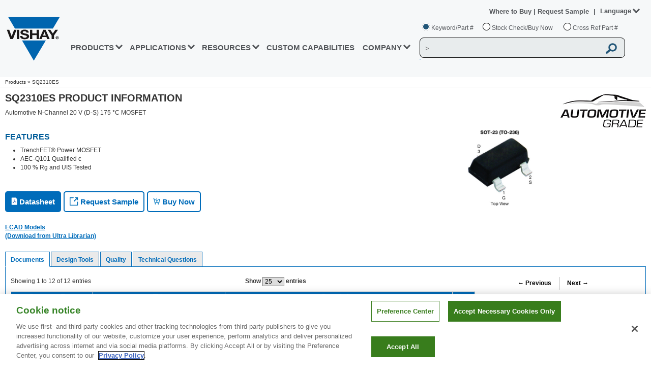

--- FILE ---
content_type: application/javascript
request_url: https://www.vishay.com/_next/static/chunks/3929-1b63213a4f6e240b7c55.js
body_size: 16002
content:
(self.webpackChunk_N_E=self.webpackChunk_N_E||[]).push([[3929],{63349:function(e,t,n){"use strict";function o(e){if(void 0===e)throw new ReferenceError("this hasn't been initialised - super() hasn't been called");return e}n.d(t,{Z:function(){return o}})},6610:function(e,t,n){"use strict";function o(e,t){if(!(e instanceof t))throw new TypeError("Cannot call a class as a function")}n.d(t,{Z:function(){return o}})},5991:function(e,t,n){"use strict";function o(e,t){for(var n=0;n<t.length;n++){var o=t[n];o.enumerable=o.enumerable||!1,o.configurable=!0,"value"in o&&(o.writable=!0),Object.defineProperty(e,o.key,o)}}function r(e,t,n){return t&&o(e.prototype,t),n&&o(e,n),e}n.d(t,{Z:function(){return r}})},96156:function(e,t,n){"use strict";function o(e,t,n){return t in e?Object.defineProperty(e,t,{value:n,enumerable:!0,configurable:!0,writable:!0}):e[t]=n,e}n.d(t,{Z:function(){return o}})},77608:function(e,t,n){"use strict";function o(e){return(o=Object.setPrototypeOf?Object.getPrototypeOf:function(e){return e.__proto__||Object.getPrototypeOf(e)})(e)}n.d(t,{Z:function(){return o}})},65255:function(e,t,n){"use strict";function o(e,t){return(o=Object.setPrototypeOf||function(e,t){return e.__proto__=t,e})(e,t)}function r(e,t){if("function"!==typeof t&&null!==t)throw new TypeError("Super expression must either be null or a function");e.prototype=Object.create(t&&t.prototype,{constructor:{value:e,writable:!0,configurable:!0}}),t&&o(e,t)}n.d(t,{Z:function(){return r}})},86089:function(e,t,n){"use strict";function o(e){return(o="function"===typeof Symbol&&"symbol"===typeof Symbol.iterator?function(e){return typeof e}:function(e){return e&&"function"===typeof Symbol&&e.constructor===Symbol&&e!==Symbol.prototype?"symbol":typeof e})(e)}n.d(t,{Z:function(){return u}});var r=n(63349);function u(e,t){return!t||"object"!==o(t)&&"function"!==typeof t?(0,r.Z)(e):t}},40217:function(e,t,n){!function(e,t){"use strict";function n(e,t,n,o,r,u,i){try{var l=e[u](i),s=l.value}catch(e){return void n(e)}l.done?t(s):Promise.resolve(s).then(o,r)}function o(e){return function(){var t=this,o=arguments;return new Promise((function(r,u){var i=e.apply(t,o);function l(e){n(i,r,u,l,s,"next",e)}function s(e){n(i,r,u,l,s,"throw",e)}l(void 0)}))}}function r(){return(r=Object.assign||function(e){for(var t=1;t<arguments.length;t++){var n=arguments[t];for(var o in n)Object.prototype.hasOwnProperty.call(n,o)&&(e[o]=n[o])}return e}).apply(this,arguments)}function u(e,t){if(null==e)return{};var n,o,r={},u=Object.keys(e);for(o=0;o<u.length;o++)n=u[o],t.indexOf(n)>=0||(r[n]=e[n]);return r}function i(e){var t=function(e,t){if("object"!=typeof e||null===e)return e;var n=e[Symbol.toPrimitive];if(void 0!==n){var o=n.call(e,t||"default");if("object"!=typeof o)return o;throw new TypeError("@@toPrimitive must return a primitive value.")}return("string"===t?String:Number)(e)}(e,"string");return"symbol"==typeof t?t:String(t)}t=t&&Object.prototype.hasOwnProperty.call(t,"default")?t.default:t;var l={init:"init"},s=function(e){var t=e.value;return void 0===t?"":t},a=function(){return t.createElement(t.Fragment,null,"\xa0")},c={Cell:s,width:150,minWidth:0,maxWidth:Number.MAX_SAFE_INTEGER};function d(){for(var e=arguments.length,t=new Array(e),n=0;n<e;n++)t[n]=arguments[n];return t.reduce((function(e,t){var n=t.style,o=t.className;return e=r({},e,{},u(t,["style","className"])),n&&(e.style=e.style?r({},e.style||{},{},n||{}):n),o&&(e.className=e.className?e.className+" "+o:o),""===e.className&&delete e.className,e}),{})}var f=function(e,t){return void 0===t&&(t={}),function(n){return void 0===n&&(n={}),[].concat(e,[n]).reduce((function(e,o){return function e(t,n,o){return"function"==typeof n?e({},n(t,o)):Array.isArray(n)?d.apply(void 0,[t].concat(n)):d(t,n)}(e,o,r({},t,{userProps:n}))}),{})}},p=function(e,t,n,o){return void 0===n&&(n={}),e.reduce((function(e,t){return t(e,n)}),t)},g=function(e,t,n){return void 0===n&&(n={}),e.forEach((function(e){e(t,n)}))};function v(e,t,n,o){e.findIndex((function(e){return e.pluginName===n})),t.forEach((function(t){e.findIndex((function(e){return e.pluginName===t}))}))}function m(e,t){return"function"==typeof e?e(t):e}function h(e){var n=t.useRef();return n.current=e,t.useCallback((function(){return n.current}),[])}var y="undefined"!=typeof document?t.useLayoutEffect:t.useEffect;function w(e,n){var o=t.useRef(!1);y((function(){o.current&&e(),o.current=!0}),n)}function R(e,t,n){return void 0===n&&(n={}),function(o,u){void 0===u&&(u={});var i="string"==typeof o?t[o]:o;if(void 0===i)throw console.info(t),new Error("Renderer Error \u261d\ufe0f");return b(i,r({},e,{column:t},n,{},u))}}function b(e,n){return function(e){return"function"==typeof e&&(t=Object.getPrototypeOf(e)).prototype&&t.prototype.isReactComponent;var t}(o=e)||"function"==typeof o||function(e){return"object"==typeof e&&"symbol"==typeof e.$$typeof&&["react.memo","react.forward_ref"].includes(e.$$typeof.description)}(o)?t.createElement(e,n):e;var o}function S(e,t,n){return void 0===n&&(n=0),e.map((function(e){return P(e=r({},e,{parent:t,depth:n})),e.columns&&(e.columns=S(e.columns,e,n+1)),e}))}function C(e){return G(e,"columns")}function P(e){var t=e.id,n=e.accessor,o=e.Header;if("string"==typeof n){t=t||n;var r=n.split(".");n=function(e){return function(e,t,n){if(!t)return e;var o,r="function"==typeof t?t:JSON.stringify(t),u=E.get(r)||function(){var e=function(e){return function e(t,n){if(void 0===n&&(n=[]),Array.isArray(t))for(var o=0;o<t.length;o+=1)e(t[o],n);else n.push(t);return n}(e).map((function(e){return String(e).replace(".","_")})).join(".").replace(z,".").replace(W,"").split(".")}(t);return E.set(r,e),e}();try{o=u.reduce((function(e,t){return e[t]}),e)}catch(e){}return void 0!==o?o:n}(e,r)}}if(!t&&"string"==typeof o&&o&&(t=o),!t&&e.columns)throw console.error(e),new Error('A column ID (or unique "Header" value) is required!');if(!t)throw console.error(e),new Error("A column ID (or string accessor) is required!");return Object.assign(e,{id:t,accessor:n}),e}function x(e,t){if(!t)throw new Error;return Object.assign(e,r({Header:a,Footer:a},c,{},t,{},e)),Object.assign(e,{originalWidth:e.width}),e}function B(e,t,n){void 0===n&&(n=function(){return{}});for(var o=[],u=e,i=0,l=function(){return i++},s=function(){var e={headers:[]},i=[],s=u.some((function(e){return e.parent}));u.forEach((function(o){var u,a=[].concat(i).reverse()[0];s&&(u=o.parent?r({},o.parent,{originalId:o.parent.id,id:o.parent.id+"_"+l(),headers:[o]},n(o)):x(r({originalId:o.id+"_placeholder",id:o.id+"_placeholder_"+l(),placeholderOf:o,headers:[o]},n(o)),t),a&&a.originalId===u.originalId?a.headers.push(o):i.push(u)),e.headers.push(o)})),o.push(e),u=i};u.length;)s();return o.reverse()}var E=new Map;function I(){for(var e=arguments.length,t=new Array(e),n=0;n<e;n++)t[n]=arguments[n];for(var o=0;o<t.length;o+=1)if(void 0!==t[o])return t[o]}function F(e){if("function"==typeof e)return e}function G(e,t){var n=[];return function e(o){o.forEach((function(o){o[t]?e(o[t]):n.push(o)}))}(e),n}function A(e,t){var n=t.manualExpandedKey,o=t.expanded,r=t.expandSubRows,u=void 0===r||r,i=[];return e.forEach((function(e){return function e(t,r){void 0===r&&(r=!0),t.isExpanded=t.original&&t.original[n]||o[t.id],t.canExpand=t.subRows&&!!t.subRows.length,r&&i.push(t),t.subRows&&t.subRows.length&&t.isExpanded&&t.subRows.forEach((function(t){return e(t,u)}))}(e)})),i}function k(e,t,n){return F(e)||t[e]||n[e]||n.text}function H(e,t,n){return e?e(t,n):void 0===t}function O(){throw new Error("React-Table: You have not called prepareRow(row) one or more rows you are attempting to render.")}var T=null,z=/\[/g,W=/\]/g,j=function(e){return r({role:"table"},e)},M=function(e){return r({role:"rowgroup"},e)},_=function(e,t){var n=t.column;return r({key:"header_"+n.id,colSpan:n.totalVisibleHeaderCount,role:"columnheader"},e)},N=function(e,t){var n=t.column;return r({key:"footer_"+n.id,colSpan:n.totalVisibleHeaderCount},e)},L=function(e,t){return r({key:"headerGroup_"+t.index,role:"row"},e)},D=function(e,t){return r({key:"footerGroup_"+t.index},e)},V=function(e,t){return r({key:"row_"+t.row.id,role:"row"},e)},X=function(e,t){var n=t.cell;return r({key:"cell_"+n.row.id+"_"+n.column.id,role:"cell"},e)};function q(){return{useOptions:[],stateReducers:[],useControlledState:[],columns:[],columnsDeps:[],allColumns:[],allColumnsDeps:[],accessValue:[],materializedColumns:[],materializedColumnsDeps:[],useInstanceAfterData:[],visibleColumns:[],visibleColumnsDeps:[],headerGroups:[],headerGroupsDeps:[],useInstanceBeforeDimensions:[],useInstance:[],prepareRow:[],getTableProps:[j],getTableBodyProps:[M],getHeaderGroupProps:[L],getFooterGroupProps:[D],getHeaderProps:[_],getFooterProps:[N],getRowProps:[V],getCellProps:[X],useFinalInstance:[]}}l.resetHiddenColumns="resetHiddenColumns",l.toggleHideColumn="toggleHideColumn",l.setHiddenColumns="setHiddenColumns",l.toggleHideAllColumns="toggleHideAllColumns";var Z=function(e){e.getToggleHiddenProps=[K],e.getToggleHideAllColumnsProps=[U],e.stateReducers.push($),e.useInstanceBeforeDimensions.push(J),e.headerGroupsDeps.push((function(e,t){var n=t.instance;return[].concat(e,[n.state.hiddenColumns])})),e.useInstance.push(Y)};Z.pluginName="useColumnVisibility";var K=function(e,t){var n=t.column;return[e,{onChange:function(e){n.toggleHidden(!e.target.checked)},style:{cursor:"pointer"},checked:n.isVisible,title:"Toggle Column Visible"}]},U=function(e,t){var n=t.instance;return[e,{onChange:function(e){n.toggleHideAllColumns(!e.target.checked)},style:{cursor:"pointer"},checked:!n.allColumnsHidden&&!n.state.hiddenColumns.length,title:"Toggle All Columns Hidden",indeterminate:!n.allColumnsHidden&&n.state.hiddenColumns.length}]};function $(e,t,n,o){if(t.type===l.init)return r({hiddenColumns:[]},e);if(t.type===l.resetHiddenColumns)return r({},e,{hiddenColumns:o.initialState.hiddenColumns||[]});if(t.type===l.toggleHideColumn){var u=(void 0!==t.value?t.value:!e.hiddenColumns.includes(t.columnId))?[].concat(e.hiddenColumns,[t.columnId]):e.hiddenColumns.filter((function(e){return e!==t.columnId}));return r({},e,{hiddenColumns:u})}return t.type===l.setHiddenColumns?r({},e,{hiddenColumns:m(t.value,e.hiddenColumns)}):t.type===l.toggleHideAllColumns?r({},e,{hiddenColumns:(void 0!==t.value?t.value:!e.hiddenColumns.length)?o.allColumns.map((function(e){return e.id})):[]}):void 0}function J(e){var n=e.headers,o=e.state.hiddenColumns;t.useRef(!1).current;var r=0;n.forEach((function(e){return r+=function e(t,n){t.isVisible=n&&!o.includes(t.id);var r=0;return t.headers&&t.headers.length?t.headers.forEach((function(n){return r+=e(n,t.isVisible)})):r=t.isVisible?1:0,t.totalVisibleHeaderCount=r,r}(e,!0)}))}function Y(e){var n=e.columns,o=e.flatHeaders,r=e.dispatch,u=e.allColumns,i=e.getHooks,s=e.state.hiddenColumns,a=e.autoResetHiddenColumns,c=void 0===a||a,d=h(e),p=u.length===s.length,g=t.useCallback((function(e,t){return r({type:l.toggleHideColumn,columnId:e,value:t})}),[r]),v=t.useCallback((function(e){return r({type:l.setHiddenColumns,value:e})}),[r]),m=t.useCallback((function(e){return r({type:l.toggleHideAllColumns,value:e})}),[r]),y=f(i().getToggleHideAllColumnsProps,{instance:d()});o.forEach((function(e){e.toggleHidden=function(t){r({type:l.toggleHideColumn,columnId:e.id,value:t})},e.getToggleHiddenProps=f(i().getToggleHiddenProps,{instance:d(),column:e})}));var R=h(c);w((function(){R()&&r({type:l.resetHiddenColumns})}),[r,n]),Object.assign(e,{allColumnsHidden:p,toggleHideColumn:g,setHiddenColumns:v,toggleHideAllColumns:m,getToggleHideAllColumnsProps:y})}var Q={},ee={},te=function(e,t,n){return e},ne=function(e,t){return e.subRows||[]},oe=function(e,t,n){return""+(n?[n.id,t].join("."):t)},re=function(e){return e};function ue(e){var t=e.initialState,n=void 0===t?Q:t,o=e.defaultColumn,i=void 0===o?ee:o,l=e.getSubRows,s=void 0===l?ne:l,a=e.getRowId,c=void 0===a?oe:a,d=e.stateReducer,f=void 0===d?te:d,p=e.useControlledState,g=void 0===p?re:p;return r({},u(e,["initialState","defaultColumn","getSubRows","getRowId","stateReducer","useControlledState"]),{initialState:n,defaultColumn:i,getSubRows:s,getRowId:c,stateReducer:f,useControlledState:g})}function ie(e,t){void 0===t&&(t=0);var n=0,o=0,r=0,u=0;return e.forEach((function(e){var i=e.headers;if(e.totalLeft=t,i&&i.length){var l=ie(i,t),s=l[0],a=l[1],c=l[2],d=l[3];e.totalMinWidth=s,e.totalWidth=a,e.totalMaxWidth=c,e.totalFlexWidth=d}else e.totalMinWidth=e.minWidth,e.totalWidth=Math.min(Math.max(e.minWidth,e.width),e.maxWidth),e.totalMaxWidth=e.maxWidth,e.totalFlexWidth=e.canResize?e.totalWidth:0;e.isVisible&&(t+=e.totalWidth,n+=e.totalMinWidth,o+=e.totalWidth,r+=e.totalMaxWidth,u+=e.totalFlexWidth)})),[n,o,r,u]}function le(e){var t=e.data,n=e.rows,o=e.flatRows,r=e.rowsById,u=e.column,i=e.getRowId,l=e.getSubRows,s=e.accessValueHooks,a=e.getInstance;t.forEach((function(e,c){return function e(n,c,d,f,g){void 0===d&&(d=0);var v=n,m=i(n,c,f),h=r[m];if(h)h.subRows&&h.originalSubRows.forEach((function(t,n){return e(t,n,d+1,h)}));else if((h={id:m,original:v,index:c,depth:d,cells:[{}]}).cells.map=O,h.cells.filter=O,h.cells.forEach=O,h.cells[0].getCellProps=O,h.values={},g.push(h),o.push(h),r[m]=h,h.originalSubRows=l(n,c),h.originalSubRows){var y=[];h.originalSubRows.forEach((function(t,n){return e(t,n,d+1,h,y)})),h.subRows=y}u.accessor&&(h.values[u.id]=u.accessor(n,c,h,g,t)),h.values[u.id]=p(s,h.values[u.id],{row:h,column:u,instance:a()})}(e,c,0,void 0,n)}))}l.resetExpanded="resetExpanded",l.toggleRowExpanded="toggleRowExpanded",l.toggleAllRowsExpanded="toggleAllRowsExpanded";var se=function(e){e.getToggleAllRowsExpandedProps=[ae],e.getToggleRowExpandedProps=[ce],e.stateReducers.push(de),e.useInstance.push(fe),e.prepareRow.push(pe)};se.pluginName="useExpanded";var ae=function(e,t){var n=t.instance;return[e,{onClick:function(e){n.toggleAllRowsExpanded()},style:{cursor:"pointer"},title:"Toggle All Rows Expanded"}]},ce=function(e,t){var n=t.row;return[e,{onClick:function(){n.toggleRowExpanded()},style:{cursor:"pointer"},title:"Toggle Row Expanded"}]};function de(e,t,n,o){if(t.type===l.init)return r({expanded:{}},e);if(t.type===l.resetExpanded)return r({},e,{expanded:o.initialState.expanded||{}});if(t.type===l.toggleAllRowsExpanded){var s=t.value,a=o.isAllRowsExpanded,c=o.rowsById;if(void 0!==s?s:!a){var d={};return Object.keys(c).forEach((function(e){d[e]=!0})),r({},e,{expanded:d})}return r({},e,{expanded:{}})}if(t.type===l.toggleRowExpanded){var f,p=t.id,g=t.value,v=e.expanded[p],m=void 0!==g?g:!v;if(!v&&m)return r({},e,{expanded:r({},e.expanded,(f={},f[p]=!0,f))});if(v&&!m){var h=e.expanded;return h[p],r({},e,{expanded:u(h,[p].map(i))})}return e}}function fe(e){var n=e.data,o=e.rows,r=e.rowsById,u=e.manualExpandedKey,i=void 0===u?"expanded":u,s=e.paginateExpandedRows,a=void 0===s||s,c=e.expandSubRows,d=void 0===c||c,p=e.autoResetExpanded,g=void 0===p||p,m=e.getHooks,y=e.plugins,R=e.state.expanded,b=e.dispatch;v(y,["useSortBy","useGroupBy","usePivotColumns","useGlobalFilter"],"useExpanded");var S=h(g),C=Boolean(Object.keys(r).length&&Object.keys(R).length);C&&Object.keys(r).some((function(e){return!R[e]}))&&(C=!1),w((function(){S()&&b({type:l.resetExpanded})}),[b,n]);var P=t.useCallback((function(e,t){b({type:l.toggleRowExpanded,id:e,value:t})}),[b]),x=t.useCallback((function(e){return b({type:l.toggleAllRowsExpanded,value:e})}),[b]),B=t.useMemo((function(){return a?A(o,{manualExpandedKey:i,expanded:R,expandSubRows:d}):o}),[a,o,i,R,d]),E=t.useMemo((function(){return function(e){var t=0;return Object.keys(e).forEach((function(e){var n=e.split(".");t=Math.max(t,n.length)})),t}(R)}),[R]),I=h(e),F=f(m().getToggleAllRowsExpandedProps,{instance:I()});Object.assign(e,{preExpandedRows:o,expandedRows:B,rows:B,expandedDepth:E,isAllRowsExpanded:C,toggleRowExpanded:P,toggleAllRowsExpanded:x,getToggleAllRowsExpandedProps:F})}function pe(e,t){var n=t.instance.getHooks,o=t.instance;e.toggleRowExpanded=function(t){return o.toggleRowExpanded(e.id,t)},e.getToggleRowExpandedProps=f(n().getToggleRowExpandedProps,{instance:o,row:e})}var ge=function(e,t,n){return e.filter((function(e){return t.some((function(t){var o=e.values[t];return String(o).toLowerCase().includes(String(n).toLowerCase())}))}))};ge.autoRemove=function(e){return!e};var ve=function(e,t,n){return e.filter((function(e){return t.some((function(t){var o=e.values[t];return void 0===o||String(o).toLowerCase()===String(n).toLowerCase()}))}))};ve.autoRemove=function(e){return!e};var me=function(e,t,n){return e.filter((function(e){return t.some((function(t){var o=e.values[t];return void 0===o||String(o)===String(n)}))}))};me.autoRemove=function(e){return!e};var he=function(e,t,n){return e.filter((function(e){return t.some((function(t){return e.values[t].includes(n)}))}))};he.autoRemove=function(e){return!e||!e.length};var ye=function(e,t,n){return e.filter((function(e){return t.some((function(t){var o=e.values[t];return o&&o.length&&n.every((function(e){return o.includes(e)}))}))}))};ye.autoRemove=function(e){return!e||!e.length};var we=function(e,t,n){return e.filter((function(e){return t.some((function(t){var o=e.values[t];return o&&o.length&&n.some((function(e){return o.includes(e)}))}))}))};we.autoRemove=function(e){return!e||!e.length};var Re=function(e,t,n){return e.filter((function(e){return t.some((function(t){var o=e.values[t];return n.includes(o)}))}))};Re.autoRemove=function(e){return!e||!e.length};var be=function(e,t,n){return e.filter((function(e){return t.some((function(t){return e.values[t]===n}))}))};be.autoRemove=function(e){return void 0===e};var Se=function(e,t,n){return e.filter((function(e){return t.some((function(t){return e.values[t]==n}))}))};Se.autoRemove=function(e){return null==e};var Ce=function(e,t,n){var o=n||[],r=o[0],u=o[1];if((r="number"==typeof r?r:-1/0)>(u="number"==typeof u?u:1/0)){var i=r;r=u,u=i}return e.filter((function(e){return t.some((function(t){var n=e.values[t];return n>=r&&n<=u}))}))};Ce.autoRemove=function(e){return!e||"number"!=typeof e[0]&&"number"!=typeof e[1]};var Pe=Object.freeze({__proto__:null,text:ge,exactText:ve,exactTextCase:me,includes:he,includesAll:ye,includesSome:we,includesValue:Re,exact:be,equals:Se,between:Ce});l.resetFilters="resetFilters",l.setFilter="setFilter",l.setAllFilters="setAllFilters";var xe=function(e){e.stateReducers.push(Be),e.useInstance.push(Ee)};function Be(e,t,n,o){if(t.type===l.init)return r({filters:[]},e);if(t.type===l.resetFilters)return r({},e,{filters:o.initialState.filters||[]});if(t.type===l.setFilter){var u=t.columnId,i=t.filterValue,s=o.allColumns,a=o.filterTypes,c=s.find((function(e){return e.id===u}));if(!c)throw new Error("React-Table: Could not find a column with id: "+u);var d=k(c.filter,a||{},Pe),f=e.filters.find((function(e){return e.id===u})),p=m(i,f&&f.value);return H(d.autoRemove,p,c)?r({},e,{filters:e.filters.filter((function(e){return e.id!==u}))}):r({},e,f?{filters:e.filters.map((function(e){return e.id===u?{id:u,value:p}:e}))}:{filters:[].concat(e.filters,[{id:u,value:p}])})}if(t.type===l.setAllFilters){var g=t.filters,v=o.allColumns,h=o.filterTypes;return r({},e,{filters:m(g,e.filters).filter((function(e){var t=v.find((function(t){return t.id===e.id}));return!H(k(t.filter,h||{},Pe).autoRemove,e.value,t)}))})}}function Ee(e){var n=e.data,o=e.rows,r=e.flatRows,u=e.rowsById,i=e.allColumns,s=e.filterTypes,a=e.manualFilters,c=e.defaultCanFilter,d=void 0!==c&&c,f=e.disableFilters,p=e.state.filters,g=e.dispatch,v=e.autoResetFilters,m=void 0===v||v,y=t.useCallback((function(e,t){g({type:l.setFilter,columnId:e,filterValue:t})}),[g]),R=t.useCallback((function(e){g({type:l.setAllFilters,filters:e})}),[g]);i.forEach((function(e){var t=e.id,n=e.accessor,o=e.defaultCanFilter,r=e.disableFilters;e.canFilter=n?I(!0!==r&&void 0,!0!==f&&void 0,!0):I(o,d,!1),e.setFilter=function(t){return y(e.id,t)};var u=p.find((function(e){return e.id===t}));e.filterValue=u&&u.value}));var b=t.useMemo((function(){if(a||!p.length)return[o,r,u];var e=[],t={};return[function n(o,r){void 0===r&&(r=0);var u=o;return(u=p.reduce((function(e,t){var n=t.id,o=t.value,u=i.find((function(e){return e.id===n}));if(!u)return e;0===r&&(u.preFilteredRows=e);var l=k(u.filter,s||{},Pe);return l?(u.filteredRows=l(e,[n],o),u.filteredRows):(console.warn("Could not find a valid 'column.filter' for column with the ID: "+u.id+"."),e)}),o)).forEach((function(o){e.push(o),t[o.id]=o,o.subRows&&(o.subRows=o.subRows&&o.subRows.length>0?n(o.subRows,r+1):o.subRows)})),u}(o),e,t]}),[a,p,o,r,u,i,s]),S=b[0],C=b[1],P=b[2];t.useMemo((function(){i.filter((function(e){return!p.find((function(t){return t.id===e.id}))})).forEach((function(e){e.preFilteredRows=S,e.filteredRows=S}))}),[S,p,i]);var x=h(m);w((function(){x()&&g({type:l.resetFilters})}),[g,a?null:n]),Object.assign(e,{preFilteredRows:o,preFilteredFlatRows:r,preFilteredRowsById:u,filteredRows:S,filteredFlatRows:C,filteredRowsById:P,rows:S,flatRows:C,rowsById:P,setFilter:y,setAllFilters:R})}xe.pluginName="useFilters",l.resetGlobalFilter="resetGlobalFilter",l.setGlobalFilter="setGlobalFilter";var Ie=function(e){e.stateReducers.push(Fe),e.useInstance.push(Ge)};function Fe(e,t,n,o){if(t.type===l.resetGlobalFilter)return r({},e,{globalFilter:o.initialState.globalFilter||void 0});if(t.type===l.setGlobalFilter){var i=t.filterValue,s=o.userFilterTypes,a=k(o.globalFilter,s||{},Pe),c=m(i,e.globalFilter);return H(a.autoRemove,c)?(e.globalFilter,u(e,["globalFilter"])):r({},e,{globalFilter:c})}}function Ge(e){var n=e.data,o=e.rows,r=e.flatRows,u=e.rowsById,i=e.allColumns,s=e.filterTypes,a=e.globalFilter,c=e.manualGlobalFilter,d=e.state.globalFilter,f=e.dispatch,p=e.autoResetGlobalFilter,g=void 0===p||p,v=e.disableGlobalFilter,m=t.useCallback((function(e){f({type:l.setGlobalFilter,filterValue:e})}),[f]),y=t.useMemo((function(){if(c||void 0===d)return[o,r,u];var e=[],t={},n=k(a,s||{},Pe);if(!n)return console.warn("Could not find a valid 'globalFilter' option."),o;i.forEach((function(e){var t=e.disableGlobalFilter;e.canFilter=I(!0!==t&&void 0,!0!==v&&void 0,!0)}));var l=i.filter((function(e){return!0===e.canFilter}));return[function o(r){return(r=n(r,l.map((function(e){return e.id})),d)).forEach((function(n){e.push(n),t[n.id]=n,n.subRows=n.subRows&&n.subRows.length?o(n.subRows):n.subRows})),r}(o),e,t]}),[c,d,a,s,i,o,r,u,v]),R=y[0],b=y[1],S=y[2],C=h(g);w((function(){C()&&f({type:l.resetGlobalFilter})}),[f,c?null:n]),Object.assign(e,{preGlobalFilteredRows:o,preGlobalFilteredFlatRows:r,preGlobalFilteredRowsById:u,globalFilteredRows:R,globalFilteredFlatRows:b,globalFilteredRowsById:S,rows:R,flatRows:b,rowsById:S,setGlobalFilter:m,disableGlobalFilter:v})}function Ae(e,t){return t.reduce((function(e,t){return e+("number"==typeof t?t:0)}),0)}Ie.pluginName="useGlobalFilter";var ke=Object.freeze({__proto__:null,sum:Ae,min:function(e){var t=e[0]||0;return e.forEach((function(e){"number"==typeof e&&(t=Math.min(t,e))})),t},max:function(e){var t=e[0]||0;return e.forEach((function(e){"number"==typeof e&&(t=Math.max(t,e))})),t},minMax:function(e){var t=e[0]||0,n=e[0]||0;return e.forEach((function(e){"number"==typeof e&&(t=Math.min(t,e),n=Math.max(n,e))})),t+".."+n},average:function(e){return Ae(0,e)/e.length},median:function(e){if(!e.length)return null;var t=Math.floor(e.length/2),n=[].concat(e).sort((function(e,t){return e-t}));return e.length%2!=0?n[t]:(n[t-1]+n[t])/2},unique:function(e){return Array.from(new Set(e).values())},uniqueCount:function(e){return new Set(e).size},count:function(e){return e.length}}),He=[],Oe={};l.resetGroupBy="resetGroupBy",l.setGroupBy="setGroupBy",l.toggleGroupBy="toggleGroupBy";var Te=function(e){e.getGroupByToggleProps=[ze],e.stateReducers.push(We),e.visibleColumnsDeps.push((function(e,t){var n=t.instance;return[].concat(e,[n.state.groupBy])})),e.visibleColumns.push(je),e.useInstance.push(_e),e.prepareRow.push(Ne)};Te.pluginName="useGroupBy";var ze=function(e,t){var n=t.header;return[e,{onClick:n.canGroupBy?function(e){e.persist(),n.toggleGroupBy()}:void 0,style:{cursor:n.canGroupBy?"pointer":void 0},title:"Toggle GroupBy"}]};function We(e,t,n,o){if(t.type===l.init)return r({groupBy:[]},e);if(t.type===l.resetGroupBy)return r({},e,{groupBy:o.initialState.groupBy||[]});if(t.type===l.setGroupBy)return r({},e,{groupBy:t.value});if(t.type===l.toggleGroupBy){var u=t.columnId,i=t.value,s=void 0!==i?i:!e.groupBy.includes(u);return r({},e,s?{groupBy:[].concat(e.groupBy,[u])}:{groupBy:e.groupBy.filter((function(e){return e!==u}))})}}function je(e,t){var n=t.instance.state.groupBy,o=n.map((function(t){return e.find((function(e){return e.id===t}))})).filter(Boolean),r=e.filter((function(e){return!n.includes(e.id)}));return(e=[].concat(o,r)).forEach((function(e){e.isGrouped=n.includes(e.id),e.groupedIndex=n.indexOf(e.id)})),e}var Me={};function _e(e){var n=e.data,o=e.rows,r=e.flatRows,u=e.rowsById,i=e.allColumns,s=e.flatHeaders,a=e.groupByFn,c=void 0===a?Le:a,d=e.manualGroupBy,p=e.aggregations,g=void 0===p?Me:p,m=e.plugins,y=e.state.groupBy,R=e.dispatch,b=e.autoResetGroupBy,S=void 0===b||b,C=e.disableGroupBy,P=e.defaultCanGroupBy,x=e.getHooks;v(m,["useColumnOrder","useFilters"],"useGroupBy");var B=h(e);i.forEach((function(t){var n=t.accessor,o=t.defaultGroupBy,r=t.disableGroupBy;t.canGroupBy=n?I(t.canGroupBy,!0!==r&&void 0,!0!==C&&void 0,!0):I(t.canGroupBy,o,P,!1),t.canGroupBy&&(t.toggleGroupBy=function(){return e.toggleGroupBy(t.id)}),t.Aggregated=t.Aggregated||t.Cell}));var E=t.useCallback((function(e,t){R({type:l.toggleGroupBy,columnId:e,value:t})}),[R]),F=t.useCallback((function(e){R({type:l.setGroupBy,value:e})}),[R]);s.forEach((function(e){e.getGroupByToggleProps=f(x().getGroupByToggleProps,{instance:B(),header:e})}));var A=t.useMemo((function(){if(d||!y.length)return[o,r,u,He,Oe,r,u];var e=y.filter((function(e){return i.find((function(t){return t.id===e}))})),t=[],n={},l=[],s={},a=[],f={},p=function o(r,u,d){if(void 0===u&&(u=0),u===e.length)return r;var p=e[u],v=c(r,p);return Object.entries(v).map((function(r,c){var v=r[0],m=r[1],h=p+":"+v,y=o(m,u+1,h=d?d+">"+h:h),w=u?G(m,"leafRows"):m,R=function(t,n,o){var r={};return i.forEach((function(u){if(e.includes(u.id))r[u.id]=n[0]?n[0].values[u.id]:null;else{var i="function"==typeof u.aggregate?u.aggregate:g[u.aggregate]||ke[u.aggregate];if(i){var l=n.map((function(e){return e.values[u.id]})),s=t.map((function(e){var t=e.values[u.id];if(!o&&u.aggregateValue){var n="function"==typeof u.aggregateValue?u.aggregateValue:g[u.aggregateValue]||ke[u.aggregateValue];if(!n)throw console.info({column:u}),new Error("React Table: Invalid column.aggregateValue option for column listed above");t=n(t,e,u)}return t}));r[u.id]=i(s,l)}else{if(u.aggregate)throw console.info({column:u}),new Error("React Table: Invalid column.aggregate option for column listed above");r[u.id]=null}}})),r}(w,m,u),b={id:h,isGrouped:!0,groupByID:p,groupByVal:v,values:R,subRows:y,leafRows:w,depth:u,index:c};return y.forEach((function(e){t.push(e),n[e.id]=e,e.isGrouped?(l.push(e),s[e.id]=e):(a.push(e),f[e.id]=e)})),b}))}(o);return p.forEach((function(e){t.push(e),n[e.id]=e,e.isGrouped?(l.push(e),s[e.id]=e):(a.push(e),f[e.id]=e)})),[p,t,n,l,s,a,f]}),[d,y,o,r,u,i,g,c]),k=A[0],H=A[1],O=A[2],T=A[3],z=A[4],W=A[5],j=A[6],M=h(S);w((function(){M()&&R({type:l.resetGroupBy})}),[R,d?null:n]),Object.assign(e,{preGroupedRows:o,preGroupedFlatRow:r,preGroupedRowsById:u,groupedRows:k,groupedFlatRows:H,groupedRowsById:O,onlyGroupedFlatRows:T,onlyGroupedRowsById:z,nonGroupedFlatRows:W,nonGroupedRowsById:j,rows:k,flatRows:H,rowsById:O,toggleGroupBy:E,setGroupBy:F})}function Ne(e){e.allCells.forEach((function(t){var n;t.isGrouped=t.column.isGrouped&&t.column.id===e.groupByID,t.isPlaceholder=!t.isGrouped&&t.column.isGrouped,t.isAggregated=!t.isGrouped&&!t.isPlaceholder&&(null==(n=e.subRows)?void 0:n.length)}))}function Le(e,t){return e.reduce((function(e,n,o){var r=""+n.values[t];return e[r]=Array.isArray(e[r])?e[r]:[],e[r].push(n),e}),{})}var De=/([0-9]+)/gm;function Ve(e,t){return e===t?0:e>t?1:-1}function Xe(e,t,n){return[e.values[n],t.values[n]]}function qe(e){return"number"==typeof e?isNaN(e)||e===1/0||e===-1/0?"":String(e):"string"==typeof e?e:""}var Ze=Object.freeze({__proto__:null,alphanumeric:function(e,t,n){var o=Xe(e,t,n),r=o[0],u=o[1];for(r=qe(r),u=qe(u),r=r.split(De).filter(Boolean),u=u.split(De).filter(Boolean);r.length&&u.length;){var i=r.shift(),l=u.shift(),s=parseInt(i,10),a=parseInt(l,10),c=[s,a].sort();if(isNaN(c[0])){if(i>l)return 1;if(l>i)return-1}else{if(isNaN(c[1]))return isNaN(s)?-1:1;if(s>a)return 1;if(a>s)return-1}}return r.length-u.length},datetime:function(e,t,n){var o=Xe(e,t,n),r=o[0],u=o[1];return Ve(r=r.getTime(),u=u.getTime())},basic:function(e,t,n){var o=Xe(e,t,n);return Ve(o[0],o[1])},string:function(e,t,n){var o=Xe(e,t,n),r=o[0],u=o[1];for(r=r.split("").filter(Boolean),u=u.split("").filter(Boolean);r.length&&u.length;){var i=r.shift(),l=u.shift(),s=i.toLowerCase(),a=l.toLowerCase();if(s>a)return 1;if(a>s)return-1;if(i>l)return 1;if(l>i)return-1}return r.length-u.length},number:function(e,t,n){var o=Xe(e,t,n),r=o[0],u=o[1],i=/[^0-9.]/gi;return Ve(r=Number(String(r).replace(i,"")),u=Number(String(u).replace(i,"")))}});l.resetSortBy="resetSortBy",l.setSortBy="setSortBy",l.toggleSortBy="toggleSortBy",l.clearSortBy="clearSortBy",c.sortType="alphanumeric",c.sortDescFirst=!1;var Ke=function(e){e.getSortByToggleProps=[Ue],e.stateReducers.push($e),e.useInstance.push(Je)};Ke.pluginName="useSortBy";var Ue=function(e,t){var n=t.instance,o=t.column,r=n.isMultiSortEvent,u=void 0===r?function(e){return e.shiftKey}:r;return[e,{onClick:o.canSort?function(e){e.persist(),o.toggleSortBy(void 0,!n.disableMultiSort&&u(e))}:void 0,style:{cursor:o.canSort?"pointer":void 0},title:o.canSort?"Toggle SortBy":void 0}]};function $e(e,t,n,o){if(t.type===l.init)return r({sortBy:[]},e);if(t.type===l.resetSortBy)return r({},e,{sortBy:o.initialState.sortBy||[]});if(t.type===l.clearSortBy)return r({},e,{sortBy:e.sortBy.filter((function(e){return e.id!==t.columnId}))});if(t.type===l.setSortBy)return r({},e,{sortBy:t.sortBy});if(t.type===l.toggleSortBy){var u,i=t.columnId,s=t.desc,a=t.multi,c=o.allColumns,d=o.disableMultiSort,f=o.disableSortRemove,p=o.disableMultiRemove,g=o.maxMultiSortColCount,v=void 0===g?Number.MAX_SAFE_INTEGER:g,m=e.sortBy,h=c.find((function(e){return e.id===i})).sortDescFirst,y=m.find((function(e){return e.id===i})),w=m.findIndex((function(e){return e.id===i})),R=null!=s,b=[];return"toggle"!==(u=!d&&a?y?"toggle":"add":w!==m.length-1||1!==m.length?"replace":y?"toggle":"replace")||f||R||a&&p||!(y&&y.desc&&!h||!y.desc&&h)||(u="remove"),"replace"===u?b=[{id:i,desc:R?s:h}]:"add"===u?(b=[].concat(m,[{id:i,desc:R?s:h}])).splice(0,b.length-v):"toggle"===u?b=m.map((function(e){return e.id===i?r({},e,{desc:R?s:!y.desc}):e})):"remove"===u&&(b=m.filter((function(e){return e.id!==i}))),r({},e,{sortBy:b})}}function Je(e){var n=e.data,o=e.rows,r=e.flatRows,u=e.allColumns,i=e.orderByFn,s=void 0===i?Ye:i,a=e.sortTypes,c=e.manualSortBy,d=e.defaultCanSort,p=e.disableSortBy,g=e.flatHeaders,m=e.state.sortBy,y=e.dispatch,R=e.plugins,b=e.getHooks,S=e.autoResetSortBy,C=void 0===S||S;v(R,["useFilters","useGlobalFilter","useGroupBy","usePivotColumns"],"useSortBy");var P=t.useCallback((function(e){y({type:l.setSortBy,sortBy:e})}),[y]),x=t.useCallback((function(e,t,n){y({type:l.toggleSortBy,columnId:e,desc:t,multi:n})}),[y]),B=h(e);g.forEach((function(e){var t=e.accessor,n=e.canSort,o=e.disableSortBy,r=e.id,u=t?I(!0!==o&&void 0,!0!==p&&void 0,!0):I(d,n,!1);e.canSort=u,e.canSort&&(e.toggleSortBy=function(t,n){return x(e.id,t,n)},e.clearSortBy=function(){y({type:l.clearSortBy,columnId:e.id})}),e.getSortByToggleProps=f(b().getSortByToggleProps,{instance:B(),column:e});var i=m.find((function(e){return e.id===r}));e.isSorted=!!i,e.sortedIndex=m.findIndex((function(e){return e.id===r})),e.isSortedDesc=e.isSorted?i.desc:void 0}));var E=t.useMemo((function(){if(c||!m.length)return[o,r];var e=[],t=m.filter((function(e){return u.find((function(t){return t.id===e.id}))}));return[function n(o){var r=s(o,t.map((function(e){var t=u.find((function(t){return t.id===e.id}));if(!t)throw new Error("React-Table: Could not find a column with id: "+e.id+" while sorting");var n=t.sortType,o=F(n)||(a||{})[n]||Ze[n];if(!o)throw new Error("React-Table: Could not find a valid sortType of '"+n+"' for column '"+e.id+"'.");return function(t,n){return o(t,n,e.id,e.desc)}})),t.map((function(e){var t=u.find((function(t){return t.id===e.id}));return t&&t.sortInverted?e.desc:!e.desc})));return r.forEach((function(t){e.push(t),t.subRows&&0!==t.subRows.length&&(t.subRows=n(t.subRows))})),r}(o),e]}),[c,m,o,r,u,s,a]),G=E[0],A=E[1],k=h(C);w((function(){k()&&y({type:l.resetSortBy})}),[c?null:n]),Object.assign(e,{preSortedRows:o,preSortedFlatRows:r,sortedRows:G,sortedFlatRows:A,rows:G,flatRows:A,setSortBy:P,toggleSortBy:x})}function Ye(e,t,n){return[].concat(e).sort((function(e,o){for(var r=0;r<t.length;r+=1){var u=t[r],i=!1===n[r]||"desc"===n[r],l=u(e,o);if(0!==l)return i?-l:l}return n[0]?e.index-o.index:o.index-e.index}))}l.resetPage="resetPage",l.gotoPage="gotoPage",l.setPageSize="setPageSize";var Qe=function(e){e.stateReducers.push(et),e.useInstance.push(tt)};function et(e,t,n,o){if(t.type===l.init)return r({pageSize:10,pageIndex:0},e);if(t.type===l.resetPage)return r({},e,{pageIndex:o.initialState.pageIndex||0});if(t.type===l.gotoPage){var u=o.pageCount,i=o.page,s=m(t.pageIndex,e.pageIndex),a=!1;return s>e.pageIndex?a=-1===u?i.length>=e.pageSize:s<u:s<e.pageIndex&&(a=s>-1),a?r({},e,{pageIndex:s}):e}if(t.type===l.setPageSize){var c=t.pageSize,d=e.pageSize*e.pageIndex;return r({},e,{pageIndex:Math.floor(d/c),pageSize:c})}}function tt(e){var n=e.rows,o=e.autoResetPage,r=void 0===o||o,u=e.manualExpandedKey,i=void 0===u?"expanded":u,s=e.plugins,a=e.pageCount,c=e.paginateExpandedRows,d=void 0===c||c,f=e.expandSubRows,p=void 0===f||f,g=e.state,m=g.pageSize,y=g.pageIndex,R=g.expanded,b=g.globalFilter,S=g.filters,C=g.groupBy,P=g.sortBy,x=e.dispatch,B=e.data,E=e.manualPagination;v(s,["useGlobalFilter","useFilters","useGroupBy","useSortBy","useExpanded"],"usePagination");var I=h(r);w((function(){I()&&x({type:l.resetPage})}),[x,E?null:B,b,S,C,P]);var F=E?a:Math.ceil(n.length/m),G=t.useMemo((function(){return F>0?[].concat(new Array(F)).fill(null).map((function(e,t){return t})):[]}),[F]),k=t.useMemo((function(){var e;if(E)e=n;else{var t=m*y,o=t+m;e=n.slice(t,o)}return d?e:A(e,{manualExpandedKey:i,expanded:R,expandSubRows:p})}),[p,R,i,E,y,m,d,n]),H=y>0,O=-1===F?k.length>=m:y<F-1,T=t.useCallback((function(e){x({type:l.gotoPage,pageIndex:e})}),[x]),z=t.useCallback((function(){return T((function(e){return e-1}))}),[T]),W=t.useCallback((function(){return T((function(e){return e+1}))}),[T]),j=t.useCallback((function(e){x({type:l.setPageSize,pageSize:e})}),[x]);Object.assign(e,{pageOptions:G,pageCount:F,page:k,canPreviousPage:H,canNextPage:O,gotoPage:T,previousPage:z,nextPage:W,setPageSize:j})}Qe.pluginName="usePagination",l.resetPivot="resetPivot",l.togglePivot="togglePivot";var nt=function(e){e.getPivotToggleProps=[rt],e.stateReducers.push(ut),e.useInstanceAfterData.push(it),e.allColumns.push(lt),e.accessValue.push(st),e.materializedColumns.push(at),e.materializedColumnsDeps.push(ct),e.visibleColumns.push(dt),e.visibleColumnsDeps.push(ft),e.useInstance.push(pt),e.prepareRow.push(gt)};nt.pluginName="usePivotColumns";var ot=[],rt=function(e,t){var n=t.header;return[e,{onClick:n.canPivot?function(e){e.persist(),n.togglePivot()}:void 0,style:{cursor:n.canPivot?"pointer":void 0},title:"Toggle Pivot"}]};function ut(e,t,n,o){if(t.type===l.init)return r({pivotColumns:ot},e);if(t.type===l.resetPivot)return r({},e,{pivotColumns:o.initialState.pivotColumns||ot});if(t.type===l.togglePivot){var u=t.columnId,i=t.value,s=void 0!==i?i:!e.pivotColumns.includes(u);return r({},e,s?{pivotColumns:[].concat(e.pivotColumns,[u])}:{pivotColumns:e.pivotColumns.filter((function(e){return e!==u}))})}}function it(e){e.allColumns.forEach((function(t){t.isPivotSource=e.state.pivotColumns.includes(t.id)}))}function lt(e,t){var n=t.instance;return e.forEach((function(e){e.isPivotSource=n.state.pivotColumns.includes(e.id),e.uniqueValues=new Set})),e}function st(e,t){var n=t.column;return n.uniqueValues&&void 0!==e&&n.uniqueValues.add(e),e}function at(e,t){var n=t.instance,o=n.allColumns,u=n.state;if(!u.pivotColumns.length||!u.groupBy||!u.groupBy.length)return e;var i=u.pivotColumns.map((function(e){return o.find((function(t){return t.id===e}))})).filter(Boolean),l=o.filter((function(e){return!e.isPivotSource&&!u.groupBy.includes(e.id)&&!u.pivotColumns.includes(e.id)})),s=C(function e(t,n,o){void 0===t&&(t=0),void 0===o&&(o=[]);var u=i[t];return u?Array.from(u.uniqueValues).sort().map((function(i){var l=r({},u,{Header:u.PivotHeader||"string"==typeof u.header?u.Header+": "+i:i,isPivotGroup:!0,parent:n,depth:t,id:n?n.id+"."+u.id+"."+i:u.id+"."+i,pivotValue:i});return l.columns=e(t+1,l,[].concat(o,[function(e){return e.values[u.id]===i}])),l})):l.map((function(e){return r({},e,{canPivot:!1,isPivoted:!0,parent:n,depth:t,id:""+(n?n.id+"."+e.id:e.id),accessor:function(t,n,r){if(o.every((function(e){return e(r)})))return r.values[e.id]}})}))}());return[].concat(e,s)}function ct(e,t){var n=t.instance.state,o=n.pivotColumns,r=n.groupBy;return[].concat(e,[o,r])}function dt(e,t){var n=t.instance.state;return e=e.filter((function(e){return!e.isPivotSource})),n.pivotColumns.length&&n.groupBy&&n.groupBy.length&&(e=e.filter((function(e){return e.isGrouped||e.isPivoted}))),e}function ft(e,t){var n=t.instance;return[].concat(e,[n.state.pivotColumns,n.state.groupBy])}function pt(e){var t=e.columns,n=e.allColumns,o=e.flatHeaders,r=e.getHooks,u=e.plugins,i=e.dispatch,s=e.autoResetPivot,a=void 0===s||s,c=e.manaulPivot,d=e.disablePivot,p=e.defaultCanPivot;v(u,["useGroupBy"],"usePivotColumns");var g=h(e);n.forEach((function(t){var n=t.accessor,o=t.defaultPivot,r=t.disablePivot;t.canPivot=n?I(t.canPivot,!0!==r&&void 0,!0!==d&&void 0,!0):I(t.canPivot,o,p,!1),t.canPivot&&(t.togglePivot=function(){return e.togglePivot(t.id)}),t.Aggregated=t.Aggregated||t.Cell})),o.forEach((function(e){e.getPivotToggleProps=f(r().getPivotToggleProps,{instance:g(),header:e})}));var m=h(a);w((function(){m()&&i({type:l.resetPivot})}),[i,c?null:t]),Object.assign(e,{togglePivot:function(e,t){i({type:l.togglePivot,columnId:e,value:t})}})}function gt(e){e.allCells.forEach((function(e){e.isPivoted=e.column.isPivoted}))}l.resetSelectedRows="resetSelectedRows",l.toggleAllRowsSelected="toggleAllRowsSelected",l.toggleRowSelected="toggleRowSelected",l.toggleAllPageRowsSelected="toggleAllPageRowsSelected";var vt=function(e){e.getToggleRowSelectedProps=[mt],e.getToggleAllRowsSelectedProps=[ht],e.getToggleAllPageRowsSelectedProps=[yt],e.stateReducers.push(wt),e.useInstance.push(Rt),e.prepareRow.push(bt)};vt.pluginName="useRowSelect";var mt=function(e,t){var n=t.instance,o=t.row,r=n.manualRowSelectedKey,u=void 0===r?"isSelected":r;return[e,{onChange:function(e){o.toggleRowSelected(e.target.checked)},style:{cursor:"pointer"},checked:!(!o.original||!o.original[u])||o.isSelected,title:"Toggle Row Selected",indeterminate:o.isSomeSelected}]},ht=function(e,t){var n=t.instance;return[e,{onChange:function(e){n.toggleAllRowsSelected(e.target.checked)},style:{cursor:"pointer"},checked:n.isAllRowsSelected,title:"Toggle All Rows Selected",indeterminate:Boolean(!n.isAllRowsSelected&&Object.keys(n.state.selectedRowIds).length)}]},yt=function(e,t){var n=t.instance;return[e,{onChange:function(e){n.toggleAllPageRowsSelected(e.target.checked)},style:{cursor:"pointer"},checked:n.isAllPageRowsSelected,title:"Toggle All Current Page Rows Selected",indeterminate:Boolean(!n.isAllPageRowsSelected&&n.page.some((function(e){var t=e.id;return n.state.selectedRowIds[t]})))}]};function wt(e,t,n,o){if(t.type===l.init)return r({selectedRowIds:{}},e);if(t.type===l.resetSelectedRows)return r({},e,{selectedRowIds:o.initialState.selectedRowIds||{}});if(t.type===l.toggleAllRowsSelected){var u=t.value,i=o.isAllRowsSelected,s=o.rowsById,a=o.nonGroupedRowsById,c=void 0===a?s:a,d=void 0!==u?u:!i,f=Object.assign({},e.selectedRowIds);return d?Object.keys(c).forEach((function(e){f[e]=!0})):Object.keys(c).forEach((function(e){delete f[e]})),r({},e,{selectedRowIds:f})}if(t.type===l.toggleRowSelected){var p=t.id,g=t.value,v=o.rowsById,m=o.selectSubRows,h=void 0===m||m,y=o.getSubRows,w=e.selectedRowIds[p],R=void 0!==g?g:!w;if(w===R)return e;var b=r({},e.selectedRowIds);return function e(t){var n=v[t];if(n.isGrouped||(R?b[t]=!0:delete b[t]),h&&y(n))return y(n).forEach((function(t){return e(t.id)}))}(p),r({},e,{selectedRowIds:b})}if(t.type===l.toggleAllPageRowsSelected){var S=t.value,C=o.page,P=o.rowsById,x=o.selectSubRows,B=void 0===x||x,E=o.isAllPageRowsSelected,I=o.getSubRows,F=void 0!==S?S:!E,G=r({},e.selectedRowIds);return C.forEach((function(e){return function e(t){var n=P[t];if(n.isGrouped||(F?G[t]=!0:delete G[t]),B&&I(n))return I(n).forEach((function(t){return e(t.id)}))}(e.id)})),r({},e,{selectedRowIds:G})}return e}function Rt(e){var n=e.data,o=e.rows,r=e.getHooks,u=e.plugins,i=e.rowsById,s=e.nonGroupedRowsById,a=void 0===s?i:s,c=e.autoResetSelectedRows,d=void 0===c||c,p=e.state.selectedRowIds,g=e.selectSubRows,m=void 0===g||g,y=e.dispatch,R=e.page,b=e.getSubRows;v(u,["useFilters","useGroupBy","useSortBy","useExpanded","usePagination"],"useRowSelect");var S=t.useMemo((function(){var e=[];return o.forEach((function(t){var n=m?function e(t,n,o){if(n[t.id])return!0;var r=o(t);if(r&&r.length){var u=!0,i=!1;return r.forEach((function(t){i&&!u||(e(t,n,o)?i=!0:u=!1)})),!!u||!!i&&null}return!1}(t,p,b):!!p[t.id];t.isSelected=!!n,t.isSomeSelected=null===n,n&&e.push(t)})),e}),[o,m,p,b]),C=Boolean(Object.keys(a).length&&Object.keys(p).length),P=C;C&&Object.keys(a).some((function(e){return!p[e]}))&&(C=!1),C||R&&R.length&&R.some((function(e){var t=e.id;return!p[t]}))&&(P=!1);var x=h(d);w((function(){x()&&y({type:l.resetSelectedRows})}),[y,n]);var B=t.useCallback((function(e){return y({type:l.toggleAllRowsSelected,value:e})}),[y]),E=t.useCallback((function(e){return y({type:l.toggleAllPageRowsSelected,value:e})}),[y]),I=t.useCallback((function(e,t){return y({type:l.toggleRowSelected,id:e,value:t})}),[y]),F=h(e),G=f(r().getToggleAllRowsSelectedProps,{instance:F()}),A=f(r().getToggleAllPageRowsSelectedProps,{instance:F()});Object.assign(e,{selectedFlatRows:S,isAllRowsSelected:C,isAllPageRowsSelected:P,toggleRowSelected:I,toggleAllRowsSelected:B,getToggleAllRowsSelectedProps:G,getToggleAllPageRowsSelectedProps:A,toggleAllPageRowsSelected:E})}function bt(e,t){var n=t.instance;e.toggleRowSelected=function(t){return n.toggleRowSelected(e.id,t)},e.getToggleRowSelectedProps=f(n.getHooks().getToggleRowSelectedProps,{instance:n,row:e})}var St=function(e){return{}},Ct=function(e){return{}};l.setRowState="setRowState",l.setCellState="setCellState",l.resetRowState="resetRowState";var Pt=function(e){e.stateReducers.push(xt),e.useInstance.push(Bt),e.prepareRow.push(Et)};function xt(e,t,n,o){var u=o.initialRowStateAccessor,i=void 0===u?St:u,s=o.initialCellStateAccessor,a=void 0===s?Ct:s,c=o.rowsById;if(t.type===l.init)return r({rowState:{}},e);if(t.type===l.resetRowState)return r({},e,{rowState:o.initialState.rowState||{}});if(t.type===l.setRowState){var d,f=t.rowId,p=t.value,g=void 0!==e.rowState[f]?e.rowState[f]:i(c[f]);return r({},e,{rowState:r({},e.rowState,(d={},d[f]=m(p,g),d))})}if(t.type===l.setCellState){var v,h,y,w,R,b=t.rowId,S=t.columnId,C=t.value,P=void 0!==e.rowState[b]?e.rowState[b]:i(c[b]),x=void 0!==(null==P||null==(v=P.cellState)?void 0:v[S])?P.cellState[S]:a(null==(h=c[b])||null==(y=h.cells)?void 0:y.find((function(e){return e.column.id===S})));return r({},e,{rowState:r({},e.rowState,(R={},R[b]=r({},P,{cellState:r({},P.cellState||{},(w={},w[S]=m(C,x),w))}),R))})}}function Bt(e){var n=e.autoResetRowState,o=void 0===n||n,r=e.data,u=e.dispatch,i=t.useCallback((function(e,t){return u({type:l.setRowState,rowId:e,value:t})}),[u]),s=t.useCallback((function(e,t,n){return u({type:l.setCellState,rowId:e,columnId:t,value:n})}),[u]),a=h(o);w((function(){a()&&u({type:l.resetRowState})}),[r]),Object.assign(e,{setRowState:i,setCellState:s})}function Et(e,t){var n=t.instance,o=n.initialRowStateAccessor,r=void 0===o?St:o,u=n.initialCellStateAccessor,i=void 0===u?Ct:u,l=n.state.rowState;e&&(e.state=void 0!==l[e.id]?l[e.id]:r(e),e.setState=function(t){return n.setRowState(e.id,t)},e.cells.forEach((function(t){e.state.cellState||(e.state.cellState={}),t.state=void 0!==e.state.cellState[t.column.id]?e.state.cellState[t.column.id]:i(t),t.setState=function(o){return n.setCellState(e.id,t.column.id,o)}})))}Pt.pluginName="useRowState",l.resetColumnOrder="resetColumnOrder",l.setColumnOrder="setColumnOrder";var It=function(e){e.stateReducers.push(Ft),e.visibleColumnsDeps.push((function(e,t){var n=t.instance;return[].concat(e,[n.state.columnOrder])})),e.visibleColumns.push(Gt),e.useInstance.push(At)};function Ft(e,t,n,o){return t.type===l.init?r({columnOrder:[]},e):t.type===l.resetColumnOrder?r({},e,{columnOrder:o.initialState.columnOrder||[]}):t.type===l.setColumnOrder?r({},e,{columnOrder:m(t.columnOrder,e.columnOrder)}):void 0}function Gt(e,t){var n=t.instance.state.columnOrder;if(!n||!n.length)return e;for(var o=[].concat(n),r=[].concat(e),u=[],i=function(){var e=o.shift(),t=r.findIndex((function(t){return t.id===e}));t>-1&&u.push(r.splice(t,1)[0])};r.length&&o.length;)i();return[].concat(u,r)}function At(e){var n=e.dispatch;e.setColumnOrder=t.useCallback((function(e){return n({type:l.setColumnOrder,columnOrder:e})}),[n])}It.pluginName="useColumnOrder",c.canResize=!0,l.columnStartResizing="columnStartResizing",l.columnResizing="columnResizing",l.columnDoneResizing="columnDoneResizing",l.resetResize="resetResize";var kt=function(e){e.getResizerProps=[Ht],e.getHeaderProps.push({style:{position:"relative"}}),e.stateReducers.push(Ot),e.useInstance.push(zt),e.useInstanceBeforeDimensions.push(Tt)},Ht=function(e,t){var n=t.instance,o=t.header,r=n.dispatch,u=function(e,t){var n=!1;if("touchstart"===e.type){if(e.touches&&e.touches.length>1)return;n=!0}var o=function(e){var t=[];return function e(n){n.columns&&n.columns.length&&n.columns.map(e),t.push(n)}(e),t}(t).map((function(e){return[e.id,e.totalWidth]})),u=n?Math.round(e.touches[0].clientX):e.clientX,i=function(e){r({type:l.columnResizing,clientX:e})},s=function(){return r({type:l.columnDoneResizing})},a={mouse:{moveEvent:"mousemove",moveHandler:function(e){return i(e.clientX)},upEvent:"mouseup",upHandler:function(e){document.removeEventListener("mousemove",a.mouse.moveHandler),document.removeEventListener("mouseup",a.mouse.upHandler),s()}},touch:{moveEvent:"touchmove",moveHandler:function(e){return e.cancelable&&(e.preventDefault(),e.stopPropagation()),i(e.touches[0].clientX),!1},upEvent:"touchend",upHandler:function(e){document.removeEventListener(a.touch.moveEvent,a.touch.moveHandler),document.removeEventListener(a.touch.upEvent,a.touch.moveHandler),s()}}},c=n?a.touch:a.mouse,d=!!function(){if("boolean"==typeof T)return T;var e=!1;try{var t={get passive(){return e=!0,!1}};window.addEventListener("test",null,t),window.removeEventListener("test",null,t)}catch(t){e=!1}return T=e}()&&{passive:!1};document.addEventListener(c.moveEvent,c.moveHandler,d),document.addEventListener(c.upEvent,c.upHandler,d),r({type:l.columnStartResizing,columnId:t.id,columnWidth:t.totalWidth,headerIdWidths:o,clientX:u})};return[e,{onMouseDown:function(e){return e.persist()||u(e,o)},onTouchStart:function(e){return e.persist()||u(e,o)},style:{cursor:"col-resize"},draggable:!1,role:"separator"}]};function Ot(e,t){if(t.type===l.init)return r({columnResizing:{columnWidths:{}}},e);if(t.type===l.resetResize)return r({},e,{columnResizing:{columnWidths:{}}});if(t.type===l.columnStartResizing){var n=t.clientX,o=t.columnId,u=t.columnWidth,i=t.headerIdWidths;return r({},e,{columnResizing:r({},e.columnResizing,{startX:n,headerIdWidths:i,columnWidth:u,isResizingColumn:o})})}if(t.type===l.columnResizing){var s=t.clientX,a=e.columnResizing,c=a.startX,d=a.columnWidth,f=a.headerIdWidths,p=(s-c)/d,g={};return(void 0===f?[]:f).forEach((function(e){var t=e[0],n=e[1];g[t]=Math.max(n+n*p,0)})),r({},e,{columnResizing:r({},e.columnResizing,{columnWidths:r({},e.columnResizing.columnWidths,{},g)})})}return t.type===l.columnDoneResizing?r({},e,{columnResizing:r({},e.columnResizing,{startX:null,isResizingColumn:null})}):void 0}kt.pluginName="useResizeColumns";var Tt=function(e){var t=e.flatHeaders,n=e.disableResizing,o=e.getHooks,r=e.state.columnResizing,u=h(e);t.forEach((function(e){var t=I(!0!==e.disableResizing&&void 0,!0!==n&&void 0,!0);e.canResize=t,e.width=r.columnWidths[e.id]||e.originalWidth||e.width,e.isResizing=r.isResizingColumn===e.id,t&&(e.getResizerProps=f(o().getResizerProps,{instance:u(),header:e}))}))};function zt(e){var n=e.plugins,o=e.dispatch,r=e.autoResetResize,u=void 0===r||r,i=e.columns;v(n,["useAbsoluteLayout"],"useResizeColumns");var s=h(u);w((function(){s()&&o({type:l.resetResize})}),[i]);var a=t.useCallback((function(){return o({type:l.resetResize})}),[o]);Object.assign(e,{resetResizing:a})}var Wt={position:"absolute",top:0},jt=function(e){e.getTableBodyProps.push(Mt),e.getRowProps.push(Mt),e.getHeaderGroupProps.push(Mt),e.getFooterGroupProps.push(Mt),e.getHeaderProps.push((function(e,t){var n=t.column;return[e,{style:r({},Wt,{left:n.totalLeft+"px",width:n.totalWidth+"px"})}]})),e.getCellProps.push((function(e,t){var n=t.cell;return[e,{style:r({},Wt,{left:n.column.totalLeft+"px",width:n.column.totalWidth+"px"})}]})),e.getFooterProps.push((function(e,t){var n=t.column;return[e,{style:r({},Wt,{left:n.totalLeft+"px",width:n.totalWidth+"px"})}]}))};jt.pluginName="useAbsoluteLayout";var Mt=function(e,t){return[e,{style:{position:"relative",width:t.instance.totalColumnsWidth+"px"}}]},_t={display:"inline-block",boxSizing:"border-box"},Nt=function(e,t){return[e,{style:{display:"flex",width:t.instance.totalColumnsWidth+"px"}}]},Lt=function(e){e.getRowProps.push(Nt),e.getHeaderGroupProps.push(Nt),e.getFooterGroupProps.push(Nt),e.getHeaderProps.push((function(e,t){var n=t.column;return[e,{style:r({},_t,{width:n.totalWidth+"px"})}]})),e.getCellProps.push((function(e,t){var n=t.cell;return[e,{style:r({},_t,{width:n.column.totalWidth+"px"})}]})),e.getFooterProps.push((function(e,t){var n=t.column;return[e,{style:r({},_t,{width:n.totalWidth+"px"})}]}))};function Dt(e){e.getTableProps.push(Vt),e.getRowProps.push(Xt),e.getHeaderGroupProps.push(Xt),e.getFooterGroupProps.push(Xt),e.getHeaderProps.push(qt),e.getCellProps.push(Zt),e.getFooterProps.push(Kt)}Lt.pluginName="useBlockLayout",Dt.pluginName="useFlexLayout";var Vt=function(e,t){return[e,{style:{minWidth:t.instance.totalColumnsMinWidth+"px"}}]},Xt=function(e,t){return[e,{style:{display:"flex",flex:"1 0 auto",minWidth:t.instance.totalColumnsMinWidth+"px"}}]},qt=function(e,t){var n=t.column;return[e,{style:{boxSizing:"border-box",flex:n.totalFlexWidth?n.totalFlexWidth+" 0 auto":void 0,minWidth:n.totalMinWidth+"px",width:n.totalWidth+"px"}}]},Zt=function(e,t){var n=t.cell;return[e,{style:{boxSizing:"border-box",flex:n.column.totalFlexWidth+" 0 auto",minWidth:n.column.totalMinWidth+"px",width:n.column.totalWidth+"px"}}]},Kt=function(e,t){var n=t.column;return[e,{style:{boxSizing:"border-box",flex:n.totalFlexWidth?n.totalFlexWidth+" 0 auto":void 0,minWidth:n.totalMinWidth+"px",width:n.totalWidth+"px"}}]};function Ut(e){e.stateReducers.push(Yt),e.getTableProps.push($t),e.getHeaderProps.push(Jt)}Ut.pluginName="useGridLayout";var $t=function(e,t){return[e,{style:{display:"grid",gridTemplateColumns:t.instance.state.gridLayout.columnWidths.map((function(e){return e})).join(" ")}}]},Jt=function(e,t){return[e,{id:"header-cell-"+t.column.id,style:{position:"sticky"}}]};function Yt(e,t,n,o){if("init"===t.type)return r({gridLayout:{columnWidths:o.columns.map((function(){return"auto"}))}},e);if("columnStartResizing"===t.type){var u=t.columnId,i=o.visibleColumns.findIndex((function(e){return e.id===u})),l=function(e){var t,n=null==(t=document.getElementById("header-cell-"+e))?void 0:t.offsetWidth;if(void 0!==n)return n}(u);return void 0!==l?r({},e,{gridLayout:r({},e.gridLayout,{columnId:u,columnIndex:i,startingWidth:l})}):e}if("columnResizing"===t.type){var s=e.gridLayout,a=s.columnIndex,c=s.startingWidth,d=s.columnWidths,f=c-(e.columnResizing.startX-t.clientX),p=[].concat(d);return p[a]=f+"px",r({},e,{gridLayout:r({},e.gridLayout,{columnWidths:p})})}}e._UNSTABLE_usePivotColumns=nt,e.actions=l,e.defaultColumn=c,e.defaultGroupByFn=Le,e.defaultOrderByFn=Ye,e.defaultRenderer=s,e.emptyRenderer=a,e.ensurePluginOrder=v,e.flexRender=b,e.functionalUpdate=m,e.loopHooks=g,e.makePropGetter=f,e.makeRenderer=R,e.reduceHooks=p,e.safeUseLayoutEffect=y,e.useAbsoluteLayout=jt,e.useAsyncDebounce=function(e,n){void 0===n&&(n=0);var r=t.useRef({}),u=h(e),i=h(n);return t.useCallback(function(){var e=o(regeneratorRuntime.mark((function e(){var t,n,l,s=arguments;return regeneratorRuntime.wrap((function(e){for(;;)switch(e.prev=e.next){case 0:for(t=s.length,n=new Array(t),l=0;l<t;l++)n[l]=s[l];return r.current.promise||(r.current.promise=new Promise((function(e,t){r.current.resolve=e,r.current.reject=t}))),r.current.timeout&&clearTimeout(r.current.timeout),r.current.timeout=setTimeout(o(regeneratorRuntime.mark((function e(){return regeneratorRuntime.wrap((function(e){for(;;)switch(e.prev=e.next){case 0:return delete r.current.timeout,e.prev=1,e.t0=r.current,e.next=5,u().apply(void 0,n);case 5:e.t1=e.sent,e.t0.resolve.call(e.t0,e.t1),e.next=12;break;case 9:e.prev=9,e.t2=e.catch(1),r.current.reject(e.t2);case 12:return e.prev=12,delete r.current.promise,e.finish(12);case 15:case"end":return e.stop()}}),e,null,[[1,9,12,15]])}))),i()),e.abrupt("return",r.current.promise);case 5:case"end":return e.stop()}}),e)})));return function(){return e.apply(this,arguments)}}(),[u,i])},e.useBlockLayout=Lt,e.useColumnOrder=It,e.useExpanded=se,e.useFilters=xe,e.useFlexLayout=Dt,e.useGetLatest=h,e.useGlobalFilter=Ie,e.useGridLayout=Ut,e.useGroupBy=Te,e.useMountedLayoutEffect=w,e.usePagination=Qe,e.useResizeColumns=kt,e.useRowSelect=vt,e.useRowState=Pt,e.useSortBy=Ke,e.useTable=function(e){for(var n=arguments.length,o=new Array(n>1?n-1:0),u=1;u<n;u++)o[u-1]=arguments[u];e=ue(e),o=[Z].concat(o);var i=h(t.useRef({}).current);Object.assign(i(),r({},e,{plugins:o,hooks:q()})),o.filter(Boolean).forEach((function(e){e(i().hooks)}));var s=h(i().hooks);i().getHooks=s,delete i().hooks,Object.assign(i(),p(s().useOptions,ue(e)));var a=i(),c=a.data,d=a.columns,v=a.initialState,m=a.defaultColumn,y=a.getSubRows,w=a.getRowId,b=a.stateReducer,E=a.useControlledState,I=h(b),F=t.useCallback((function(e,t){if(!t.type)throw console.info({action:t}),new Error("Unknown Action \ud83d\udc46");return[].concat(s().stateReducers,Array.isArray(I())?I():[I()]).reduce((function(n,o){return o(n,t,e,i())||n}),e)}),[s,I,i]),G=t.useReducer(F,void 0,(function(){return F(v,{type:l.init})})),A=G[0],k=G[1],H=p([].concat(s().useControlledState,[E]),A,{instance:i()});Object.assign(i(),{state:H,dispatch:k});var O=t.useMemo((function(){return S(p(s().columns,d,{instance:i()}))}),[s,i,d].concat(p(s().columnsDeps,[],{instance:i()})));i().columns=O;var T=t.useMemo((function(){return p(s().allColumns,C(O),{instance:i()}).map(P)}),[O,s,i].concat(p(s().allColumnsDeps,[],{instance:i()})));i().allColumns=T;var z=t.useMemo((function(){for(var e=[],t=[],n={},o=[].concat(T);o.length;){var r=o.shift();le({data:c,rows:e,flatRows:t,rowsById:n,column:r,getRowId:w,getSubRows:y,accessValueHooks:s().accessValue,getInstance:i})}return[e,t,n]}),[T,c,w,y,s,i]),W=z[0],j=z[1],M=z[2];Object.assign(i(),{rows:W,initialRows:[].concat(W),flatRows:j,rowsById:M}),g(s().useInstanceAfterData,i());var _=t.useMemo((function(){return p(s().visibleColumns,T,{instance:i()}).map((function(e){return x(e,m)}))}),[s,T,i,m].concat(p(s().visibleColumnsDeps,[],{instance:i()})));T=t.useMemo((function(){var e=[].concat(_);return T.forEach((function(t){e.find((function(e){return e.id===t.id}))||e.push(t)})),e}),[T,_]),i().allColumns=T;var N=t.useMemo((function(){return p(s().headerGroups,B(_,m),i())}),[s,_,m,i].concat(p(s().headerGroupsDeps,[],{instance:i()})));i().headerGroups=N;var L=t.useMemo((function(){return N.length?N[0].headers:[]}),[N]);i().headers=L,i().flatHeaders=N.reduce((function(e,t){return[].concat(e,t.headers)}),[]),g(s().useInstanceBeforeDimensions,i());var D=_.filter((function(e){return e.isVisible})).map((function(e){return e.id})).sort().join("_");_=t.useMemo((function(){return _.filter((function(e){return e.isVisible}))}),[_,D]),i().visibleColumns=_;var V=ie(L),X=V[0],K=V[1],U=V[2];return i().totalColumnsMinWidth=X,i().totalColumnsWidth=K,i().totalColumnsMaxWidth=U,g(s().useInstance,i()),[].concat(i().flatHeaders,i().allColumns).forEach((function(e){e.render=R(i(),e),e.getHeaderProps=f(s().getHeaderProps,{instance:i(),column:e}),e.getFooterProps=f(s().getFooterProps,{instance:i(),column:e})})),i().headerGroups=t.useMemo((function(){return N.filter((function(e,t){return e.headers=e.headers.filter((function(e){return e.headers?function e(t){return t.filter((function(t){return t.headers?e(t.headers):t.isVisible})).length}(e.headers):e.isVisible})),!!e.headers.length&&(e.getHeaderGroupProps=f(s().getHeaderGroupProps,{instance:i(),headerGroup:e,index:t}),e.getFooterGroupProps=f(s().getFooterGroupProps,{instance:i(),headerGroup:e,index:t}),!0)}))}),[N,i,s]),i().footerGroups=[].concat(i().headerGroups).reverse(),i().prepareRow=t.useCallback((function(e){e.getRowProps=f(s().getRowProps,{instance:i(),row:e}),e.allCells=T.map((function(t){var n=e.values[t.id],o={column:t,row:e,value:n};return o.getCellProps=f(s().getCellProps,{instance:i(),cell:o}),o.render=R(i(),t,{row:e,cell:o,value:n}),o})),e.cells=_.map((function(t){return e.allCells.find((function(e){return e.column.id===t.id}))})),g(s().prepareRow,e,{instance:i()})}),[s,i,T,_]),i().getTableProps=f(s().getTableProps,{instance:i()}),i().getTableBodyProps=f(s().getTableBodyProps,{instance:i()}),g(s().useFinalInstance,i()),i()},Object.defineProperty(e,"__esModule",{value:!0})}(t,n(67294))},79521:function(e,t,n){e.exports=n(40217)}}]);